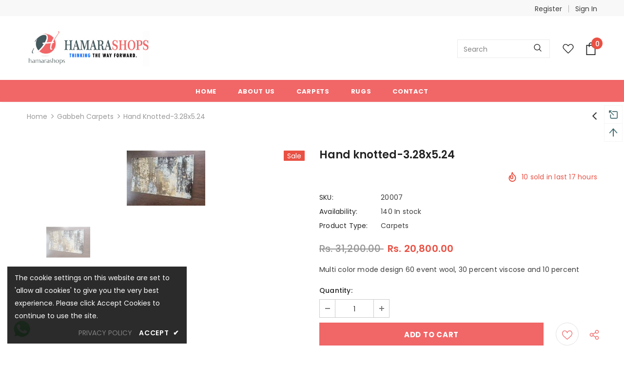

--- FILE ---
content_type: text/javascript; charset=utf-8
request_url: https://hamarashops.com/products/bread-omlette.js?_=1770078298535
body_size: 89
content:
{"id":6339535896727,"title":"Hand knotted-3.28x5.24","handle":"bread-omlette","description":"Multi color mode design 60 event wool, 30 percent viscose and 10 percent","published_at":"2021-01-14T14:06:00+05:30","created_at":"2021-01-14T13:50:12+05:30","vendor":"Hamarashops.com","type":"Carpets","tags":["FOOD"],"price":2080000,"price_min":2080000,"price_max":2080000,"available":true,"price_varies":false,"compare_at_price":3120000,"compare_at_price_min":3120000,"compare_at_price_max":3120000,"compare_at_price_varies":false,"variants":[{"id":38746607976599,"title":"Default Title","option1":"Default Title","option2":null,"option3":null,"sku":"20007","requires_shipping":true,"taxable":true,"featured_image":null,"available":true,"name":"Hand knotted-3.28x5.24","public_title":null,"options":["Default Title"],"price":2080000,"weight":0,"compare_at_price":3120000,"inventory_management":"shopify","barcode":"","requires_selling_plan":false,"selling_plan_allocations":[]}],"images":["\/\/cdn.shopify.com\/s\/files\/1\/0400\/1447\/9511\/products\/2007.jpg?v=1671591406"],"featured_image":"\/\/cdn.shopify.com\/s\/files\/1\/0400\/1447\/9511\/products\/2007.jpg?v=1671591406","options":[{"name":"Title","position":1,"values":["Default Title"]}],"url":"\/products\/bread-omlette","media":[{"alt":null,"id":30763835588759,"position":1,"preview_image":{"aspect_ratio":1.425,"height":113,"width":161,"src":"https:\/\/cdn.shopify.com\/s\/files\/1\/0400\/1447\/9511\/products\/2007.jpg?v=1671591406"},"aspect_ratio":1.425,"height":113,"media_type":"image","src":"https:\/\/cdn.shopify.com\/s\/files\/1\/0400\/1447\/9511\/products\/2007.jpg?v=1671591406","width":161}],"requires_selling_plan":false,"selling_plan_groups":[]}